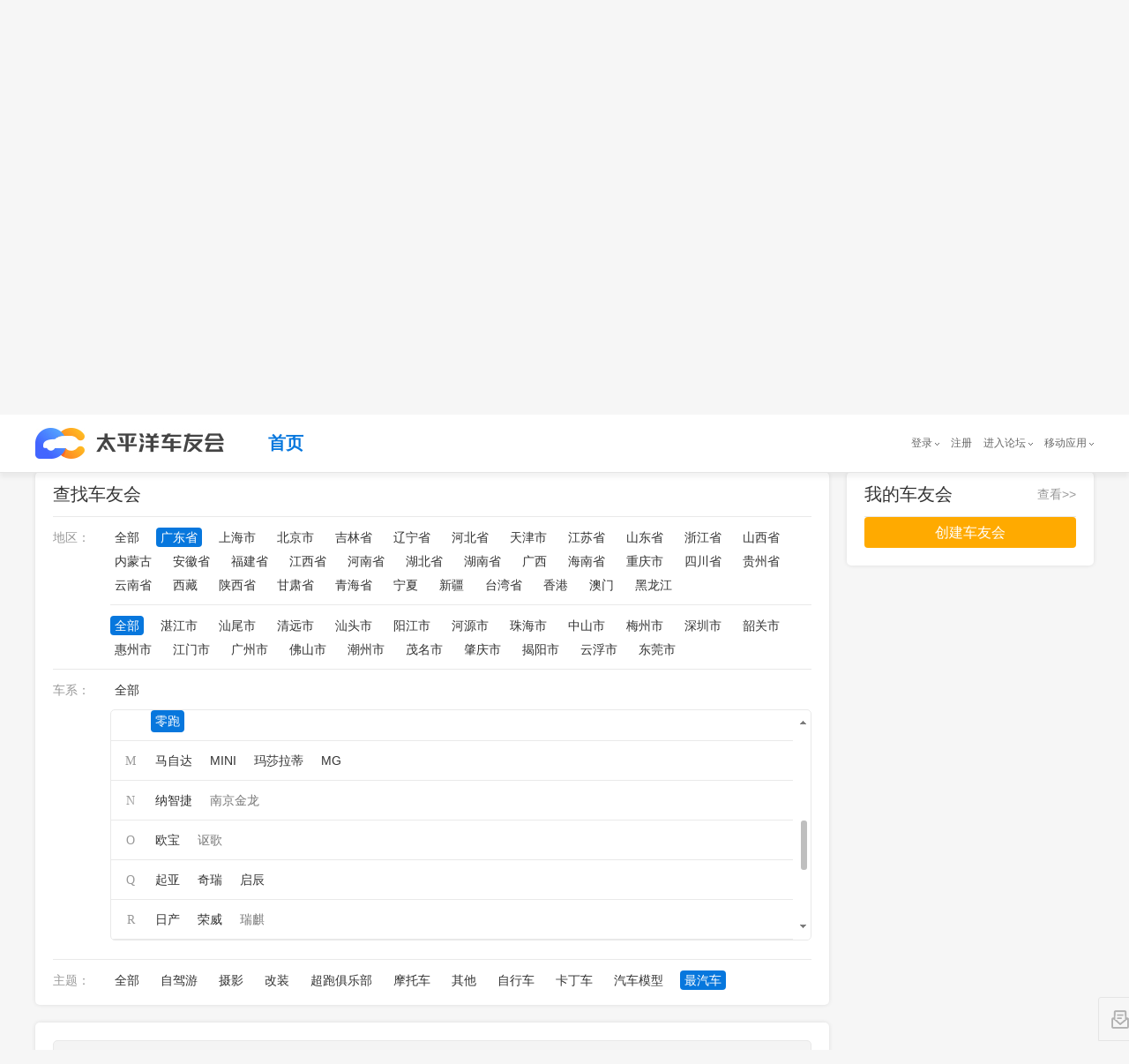

--- FILE ---
content_type: text/css
request_url: https://js.3conline.com/pcautonew1/bbs/pc/2018/club/css/find.css
body_size: 3618
content:
@charset "gb2312";
body,div,dl,dt,dd,ul,ol,li,h1,h2,h3,h4,h5,h6,pre,code,form,fieldset,legend,input,button,textarea,p,blockquote,th,td{margin:0;padding:0;}
fieldset,img{border:0;vertical-align:top;}
:focus{outline:0;}
ol,ul{list-style:none;list-style-position:outside;}
table{border-collapse:collapse;border-spacing:0;}
address,caption,cite,code,dfn,em,i,strong,th,var,optgroup{font-style:normal;font-weight:normal;}
body,button,input,select,textarea{font:12px/1.5 'Microsoft YaHei',arial,\5b8b\4f53,sans-serif;}
button,input,select,textarea,h1,h2,h3,h4,h5,h6{font-size:100%;}
body{background:#f6f6f6;color:#333;}
a{text-decoration:none;color:#333;}
a:hover{text-decoration:underline;color:#f60;}
a:hover em,a:hover b, a:hover i, a:hover span {cursor:pointer;}
.cle:after,.clearfix:after{content:".";display:block;height:0;clear:both;visibility:hidden;}
.cle,.clearfix{*zoom:1;clear: both;}
.fl,.left{float:left;}
.fr,.right{float:right;}
.fn{float:none !important;}
.yh{font-family:'Microsoft YaHei';}
a{text-decoration:none;outline:none;}
a:hover{text-decoration:none;}
a:active {star:expression(this.onFocus=this.blur());}
.inner{width:1200px; margin:0 auto; *zoom:1;}
.inner:before, .inner:after{display:block; content:"\20";height: 0;overflow: hidden;}
.inner:after{clear:both;}
/*选中的字体颜色*/
::selection{  background:rgba(253, 102, 2,.5);  color:#fff;}
::-moz-selection{  background:rgba(253, 102, 2,.5);  color:#fff;}
/*header*/
.mainwrap{height: 65px;}
.mainwrap .header{background-color: #fff;border-bottom: 1px solid #e5e5e5;position: relative;z-index: 100;}
.fixBox .header{position: fixed;width: 100%;z-index: 300;-webkit-box-shadow: 0 5px 5px rgba(0,0,0,.05);-moz-box-shadow: 0 5px 5px rgba(0,0,0,.05);box-shadow: 0 5px 5px rgba(0,0,0,.05);}
.b-webWideScreen .mainwrap .navibar{height: 65px;border-bottom: 0 none;background-color: transparent;z-index: 3;}
.b-webWideScreen .mainwrap .navibar-wap{width: 1200px;}
.mainwrap .navibar-la,.mainwrap .navibar-lc{display: none;}
.header_wrap{width: 1200px;margin: 0 auto;position: relative;}
.top-crumb{position: absolute;left: 0;top: 0;height: 65px;z-index: 100;}
.top-crumb .logo{float: left;width: 214px;height: 65px;}
.top-crumb .logo_icon{display: block;width: 214px;height: 65px;background: url(//www1.pcauto.com.cn/club/logo-db.jpg) no-repeat center;overflow: hidden;}
.top-crumb .top-nav{float: left;line-height: 65px;margin-left: 25px;}
.top-nav li{float: left;}
.top-nav a{display: block;padding: 0 25px;font-size: 20px;}
.top-nav .cur a{color: #0777dd;font-weight: bold;}
.mainwrap .nb-info{margin-top: 18px;}

/*footer*/
.footer{padding-top:5px}
.footer #footer{color:#777}
.footer #footer a{color:#777}
.footer #footer .ftop{background:none}
.footer #footer .ftop a{color:#777}

/*意见反馈图标按钮*/
.floatBtns{width:53px;position:fixed;left:50%;bottom:10px;margin-left:605px;_position:absolute;_margin-top:expression(documentElement.scrollTop);}
.floatBtns .btn{display:block;width:48px;height:48px;border: 1px solid #e5e5e5;text-align:center;text-align: center;margin-top:-1px;}
.floatBtns .btn em{display: none;padding-top: 8px;line-height: 16px;text-align: center;}
.floatBtns .btn:hover{background-color: #0777dd;color: #fff;text-decoration: none;}
.floatBtns .btn:hover i{display: none;}
.floatBtns .btn:hover em{display: block;}
.floatBtns .btn i{display:block;background: url(//www1.pcauto.com.cn/zt/20180619/bbstravel/pc/img/gotop.png) no-repeat;width: 100%; height: 100%;;margin: 0;}
.floatBtns .btnA i{background-position: -2px -52px;}
.floatBtns .btnC i{background-position: -2px -102px;}
.floatBtns .btnA{border-top-left-radius: 3px;border-top-right-radius: 3px;}
.floatBtns .btnC{border-bottom-left-radius: 3px;border-bottom-right-radius: 3px;}

/*scrollbar*/
.mCSB_scrollTools .mCSB_dragger{*right:0px;}
.mCSB_scrollTools .mCSB_draggerRail{width:7px!important;background: #fff!important;}
.mCSB_scrollTools .mCSB_dragger .mCSB_dragger_bar{width:7px!important;background: #aaa!important;}
.mCSB_scrollTools .mCSB_buttonUp, .mCSB_scrollTools .mCSB_buttonDown, .mCSB_scrollTools .mCSB_buttonLeft, .mCSB_scrollTools .mCSB_buttonRight{background-image:url(//www1.pcauto.com.cn/zt/gz201811/club/img/iscroll_bg.png)!important;}
.mCS-dark-thin.mCSB_scrollTools .mCSB_buttonUp{background-position:4px 9px;opacity:.4;}
.mCS-dark-thin.mCSB_scrollTools .mCSB_buttonDown{background-position:4px -12px;opacity:1;}
.mCS-dark-thin.mCSB_scrollTools .mCSB_buttonUp.stop{opacity:1;}
.mCS-dark-thin.mCSB_scrollTools .mCSB_buttonDown.stop{opacity:.4;}
.mCSB_inside>.mCSB_container{margin-right: 20px;}

/*page*/
.pager{text-align:center;padding: 15px 0 30px}
.pager a,.pager span{display: inline-block;width:38px;margin:0 5px;background: #fff;color: #333;text-align: center;font:14px/38px Arial;border: 1px solid #dcdcdc;border-radius: 4px;}
.pager a:hover{color:#fff;background: #fa0;border-color: #fa0;}
.pager a:focus{-moz-outline-style:none}
.pager .prev{width:72px;font-family:'Microsoft YaHei';}
.pager .next{width:72px;font-family:'Microsoft YaHei';}

/*外围投影*/
.borBox{background-color: #fff;-webkit-border-radius: 5px;-moz-border-radius: 5px;border-radius: 5px;-webkit-box-shadow: 0 0 5px rgba(0,0,0,.1);-moz-box-shadow: 0 0 5px rgba(0,0,0,.1);box-shadow: 0 0 5px rgba(0,0,0,.1);}

/*侧栏公共*/
.widget{background:#fff;margin-bottom: 38px;}
.widget-tit{*zoom:1;border-top: 1px solid #e9e9e9;height: 50px;line-height: 50px;}
.widget-tit .mark{max-width: 240px;font-size:20px; float:left; font-weight:bold;border-top: 2px solid #0777dd;margin-top: -1px;}
.widget-tit .sub-mark{float:right; font-size:14px;}
.widget-tit .sub-mark a{color:#333;}
.widget-tit .sub-mark a:hover{color:#f60;}
.fixWidget{position: fixed; top: 0px; z-index: 200; width:310px; background: #fff; _position:absolute; _top:expression(documentElement.scrollTop);}
.widget-tit .ranking-tab .line, .line{color: #ccc;font-family: 'SimSun';padding: 0 10px;}
.widget-tit .ranking-tab .cur{font-weight: bold;color: #0777dd;}


 
.sprites{background-image: url(//www1.pcauto.com.cn/zt/gz201811/club/img/cyh-icons.png);}
/*mainfocus*/
.slider_view{min-width: 1200px;height: 400px;margin: 0 auto;padding: 30px 0 40px;position: relative;overflow: hidden;}
.slides {width: 1200px;margin: 0 auto;position: relative;}
.slides .slideItem{position: absolute;}
.slides .slideItem a,.slides .slideItem img{display: block;}
.slides img{-webkit-border-radius: 5px;-moz-border-radius: 5px;border-radius: 5px;-webkit-box-shadow: 0 10px 20px rgba(0,0,0,.2);-moz-box-shadow: 0 10px 20px rgba(0,0,0,.2);box-shadow: 0 10px 20px rgba(0,0,0,.2);}
.slides .shadow{max-width: 100%;height: 100%;}
.slides .shadow .shadowMiddle{width: 100%;height: 100%;background-color: #000;opacity: .4;-webkit-border-radius: 5px;-moz-border-radius: 5px;border-radius: 5px;}
.slides .current .shadow{display: none;}
.slider_view .buttonNav{position: absolute;left: 50%;bottom: 55px;margin-left: -36px;z-index: 50;}
.slider_view .buttonNav .bullet{display: inline-block;width: 6px;height: 6px;margin: 0 3px;cursor: pointer;-webkit-border-radius: 6px;-moz-border-radius: 6px;border-radius: 6px;background-color: #fff;-webkit-transition: width .3s ease-in-out;transition: width .3s ease-in-out;vertical-align: top;opacity: .5;}
.slider_view .buttonNav .bullet.bulletActive{background-color: #fa0;width: 18px;opacity: 1;}
.slider_view .nextButton,.slider_view .prevButton{width: 1020px;height: 374px;position: absolute;top: 60px;z-index: 10;cursor: pointer;}
.slider_view .prevButton{right: 50%;margin-right: 620px;}
.slider_view .nextButton{left: 50%;margin-left: 620px;}
/*layout*/
.wrap{width:1200px;margin:0 auto;;padding-bottom: 30px;}
.innerwrap .col1{width:900px;float:left;}
.innerwrap .col2{width:280px;float:right;}
/****common****/
/***model***/
.club .img{float:left;width:135px;margin-right:20px}
.club .img img{border:1px solid #f5f5f5;border-radius: 4px;}
.club .info{float:left;width:640px;overflow:hidden;}
.club .title{height:40px;line-height:34px;overflow:hidden;vertical-align: middle;*height: 38px}
.club .title .name{float:left;height:26px;margin-right:10px;_display:inline}
.club .title .name a{color:#333;font-size:18px;font-weight:bold;}
.club .title .name a:hover{color: #f60}
.club .title .level{margin-top:10px;overflow:hidden;float:left;width:70px;height:12px;background:url(//www1.pcauto.com.cn/zt/gz20141112/sqgb/img/starG.png) 0 0 no-repeat;_background:none;_filter:progid:DXImageTransform.Microsoft.AlphaImageLoader(sizingMethod=crop,src='//www1.pcauto.com.cn/zt/gz20141112/sqgb/img/starG.png');}
.club .title .level i{width:70px;height:12px;display:block;background:url(//www1.pcauto.com.cn/zt/gz20141112/sqgb/img/starY.png) 0 0 no-repeat;_background:none;_filter:progid:DXImageTransform.Microsoft.AlphaImageLoader(sizingMethod=crop,src='//www1.pcauto.com.cn/zt/gz20141112/sqgb/img/starY.png');*float: left;}
.club .title .level i.lev5{width:70px}
.club .title .level i.lev4{width:56px}
.club .title .level i.lev3{width:42px}
.club .title .level i.lev2{width:28px}
.club .title .level i.lev1{width:14px}
.club .title .level i.lev0{width:0}

.club .txt,.club .desc{color:#999;height:30px;line-height:30px;font-size: 14px;overflow:hidden;}
.club .txt span{margin-right:18px;}

/*block*/
.b_hd{height:36px;line-height:36px;overflow:hidden;color:#0055aa;font-size:18px;border-top:0;background:none;padding:0}
.b_hd strong{font-size: 20px;color: #777;font-weight: normal;}
.col2 .b_hd{border-top:0;padding-top: 20px;height: 30px;line-height:36px;overflow: hidden;}
/*main*/

.clubfilter{margin-bottom: 20px;}
.clubarea{line-height:50px;overflow:hidden;margin: 0 20px;}
.clubarea a{float:left;height:50px;font-size:20px;}
.clubarea a.more{float:right;height:50px;color:#05a;font-size:14px;padding-right:10px;background:none}
.filterctn{position:relative; padding:0 20px 6px;position:relative; _zoom:1;font-size: 14px;}
.filteritem{line-height: 22px;border-top:1px solid #e9e9e9;padding-top:12px;margin-bottom:6px;overflow:hidden;}
.filteritem .name{width:65px;color:#999;float:left;}
.filteritem .linklist{display: block;margin-left: 65px;}
.filteritem .twolist{border-top: 1px solid #e9e9e9;padding-top: 12px;margin-top: 6px;}
.filteritem .linkall{line-height:22px;text-align:center;margin-right:10px}
.filteritem .linkall a{display:block;padding: 0 5px;}
.filteritem .linklist a{display: inline-block;padding: 0 5px;margin: 0 10px 5px 0;}
.filteritem .linkall a:hover,.filteritem a.selected,.filteritem a.selected:hover{color:#fff;background-color:#0777dd;-webkit-border-radius: 4px;-moz-border-radius: 4px;border-radius: 4px;}

.branList-con{height: 260px;border: 1px solid #e9e9e9;-webkit-border-radius: 5px;-moz-border-radius: 5px;border-radius: 5px;margin: 6px 0 15px 65px;overflow: hidden;}
.branList{cursor:default;}
.branList li {color: #777; border-top: 1px solid #e9e9e9;margin-top: -1px;zoom: 1;}
.branList li:after { content: "\20"; display: block; clear: both; height: 0; overflow: hidden; }
.branList .tit {float: left; width: 44px; font-family: "寰蒋闆呴粦"; color: #999; text-align: center; height: 25px; line-height: 25px; font-size: 14px;margin: 10px 0;}
.branList .su { width: 10px; height: 30px; line-height: 30px; font-size: 14px; }
.branList .links {display: block;margin-left: 45px;padding-bottom: 10px; text-align:left;overflow: hidden;}
.branList .links a { line-height:25px; height:25px;  float:left;  margin:10px 10px 0 0;padding:0 5px; word-break:keep-all;}
.branList .links a.selected{color:#fff;background-color:#0777dd;-webkit-border-radius: 4px;-moz-border-radius: 4px;border-radius: 4px;}
.branList .links .null,.branList .links .null:hover{background:none; cursor:default; color:#777; }
/*2015-02-09 liulong/Lemon end*/

.filteritem .open{background-position:0 -115px}
.filteritem .open:hover{background-position:0 -136px}
.filterform{padding-top:14px;padding-left:15px}
.filterform .formitem{height:40px;line-height:40px;overflow:hidden}
.filterform .formitem span,.filterform .formitem select{float:left}
.filterform .formitem span{margin-right:5px}
.filterform .formitem select{height:22px;line-height:22px;border:1px solid #e5e3e6;width:145px;margin-right:15px;margin-top:10px}
.filterform .formaction{padding-left:65px;padding-top:13px;padding-bottom:20px}
.filterform .formaction a{display:inline-block;height:35px;line-height:35px;padding:0 20px;color:#fff;font-size:14px;background-color:#ffa31a}
.filterform .formaction a:hover{background-color:#ff6600}
.clubwrap{padding: 20px;}
.filterresult{padding:10px 0 10px 20px;font-size: 14px;color:#999;border: 1px solid #e9e9e9; height:26px;line-height:26px;overflow:hidden;background-color:#f4f4f4;-webkit-border-radius: 5px;-moz-border-radius: 5px;border-radius: 5px;}
.filterresult .ctn{float:left}
.filterresult .ctn a{display:inline-block;height:24px;line-height:24px;border:1px solid #0777dd;color:#333;padding-left:10px;padding-right:30px;margin-right:7px;background-color: #fff;-webkit-border-radius: 4px;-moz-border-radius: 4px;border-radius: 4px;position: relative;}
.filterresult .ctn a i{display: inline-block;width: 10px;height: 10px;background: url(//www1.pcauto.com.cn/zt/gz201811/club/img/cyh-icons.png) no-repeat -1px -73px;position: absolute;right: 10px;top: 7px;}
.filterresult .txt{float:right}
.filterresult span{color:#05a}
.emptylist{ text-align:center;height:43px;line-height:43px;overflow:hidden;color:#333;font-size:16px;padding-top:65px;padding-bottom:65px}
.emptylist span{display:inline-block;width:43px;height:43px;background:url(//www1.pcauto.com.cn/bbs/cargroup/2014/images/home_sprite.png) no-repeat scroll 0 -200px;margin-right:12px;vertical-align:middle}
.emptylist a{color:#0777dd;}
.clublist{overflow: hidden;}
.clublist .club{border-top:1px solid #e9e9e9;padding:20px 0;}
.clublist .club:first-child{border-top:0}
.clublist .club .num{float:left;width:60px;height:62px;line-height: 62px;color:#aaa;font-family:arial;text-align:center;font-size:24px;font-weight: bold;margin-top: 20px;_display:inline;}
.clublist .top1 .num,.clublist .top2 .num,.clublist .top3 .num{text-indent: -9999px;font-size: 0;margin: 20px 10px 0 -10px;}
.clublist .top1 .num{background-position:0 -99px;}
.clublist .top2 .num{background-position:0 -165px;}
.clublist .top3 .num{background-position:0 -232px;}
.club .desc{width:640px;text-overflow:ellipsis;white-space:nowrap;}

.cle:after,.clearfix:after{content:".";display:block;height:0;clear:both;visibility:hidden}
.cle,.clearfix{*zoom:1}
.modA{margin-bottom:20px;padding: 0 20px;background-color: #fff;-webkit-border-radius: 5px;-moz-border-radius: 5px;border-radius: 5px;-webkit-box-shadow: 0 0 5px rgba(0,0,0,.1);-moz-box-shadow: 0 0 5px rgba(0,0,0,.1);box-shadow: 0 0 5px rgba(0,0,0,.1);}
.modA .thA{line-height:50px;overflow:hidden;color:#333;border-bottom: 1px solid #e9e9e9;}
.modA .thA .mark{font-size:20px;color:#333;float:left;}
.modA .thA .more{float: right;font-size: 14px;color: #999;}
.modA .thA .more:hover{color: #f60;}
.modA .tbA{overflow: hidden;}
.remen{padding:20px 0 5px;}
.remen img{margin-bottom:20px;-webkit-border-radius: 5px;-moz-border-radius: 5px;border-radius: 5px;}
.youxiu{height:155px}
.remen a:hover img,.youxiu a:hover img{filter:alpha(opacity=90);-moz-opacity:0.9;opacity:0.9;}

.myChe .julebu{padding:15px 0 20px;}
.myChe .julebu img{border-radius: 4px;}
.myChe .julebu dt{float:left;width:90px;margin-right:10px;padding-top:5px;}
.julebu dd{width:140px;float:left;}
.julebu dd p{line-height:26px;height:26px;overflow:hidden;color:#999;font-size: 14px;}
.julebu .name a{color:#333;font-size:16px;}
.julebu .name{overflow: hidden;white-space: nowrap;-o-text-overflow: ellipsis;-ms-text-overflow: ellipsis;text-overflow: ellipsis;}
.julebu .manage{margin-top: 24px;}
.julebu .level{margin:4px 0 8px;}
.cyh-btn{display: block;width: 240px;height: 35px;line-height: 35px;margin: 0 auto;background-color: #fa0;color: #fff;font-size: 16px;text-align: center;-webkit-border-radius: 4px;-moz-border-radius: 4px;border-radius: 4px;margin-bottom: 20px;}
.cyh-btn:hover{background-color: #f60;color: #fff;}